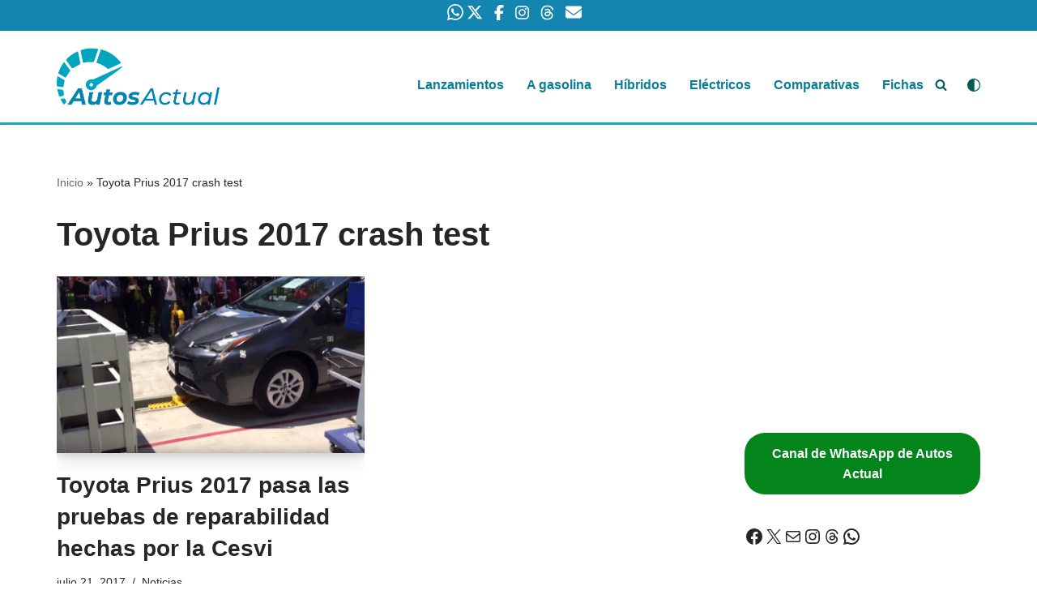

--- FILE ---
content_type: text/html; charset=utf-8
request_url: https://www.google.com/recaptcha/api2/aframe
body_size: 267
content:
<!DOCTYPE HTML><html><head><meta http-equiv="content-type" content="text/html; charset=UTF-8"></head><body><script nonce="944O17kag-CSF3Y2rQoHYA">/** Anti-fraud and anti-abuse applications only. See google.com/recaptcha */ try{var clients={'sodar':'https://pagead2.googlesyndication.com/pagead/sodar?'};window.addEventListener("message",function(a){try{if(a.source===window.parent){var b=JSON.parse(a.data);var c=clients[b['id']];if(c){var d=document.createElement('img');d.src=c+b['params']+'&rc='+(localStorage.getItem("rc::a")?sessionStorage.getItem("rc::b"):"");window.document.body.appendChild(d);sessionStorage.setItem("rc::e",parseInt(sessionStorage.getItem("rc::e")||0)+1);localStorage.setItem("rc::h",'1768591086010');}}}catch(b){}});window.parent.postMessage("_grecaptcha_ready", "*");}catch(b){}</script></body></html>